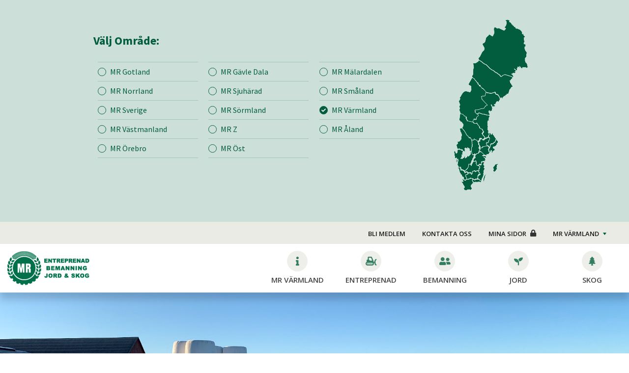

--- FILE ---
content_type: text/html; charset=utf-8
request_url: https://www.mrsverige.se/mrvarmland/jord/stangsel
body_size: 26661
content:


<!DOCTYPE html>
<html lang="sv">
<head>
    <meta charset="utf-8">
    <meta name="viewport" content="width=device-width, initial-scale=1, user-scalable=no">
    <title>Stängsel</title>
<meta name="description" content="St&#228;ngsling, eller hur jag h&#229;ller mina djur p&#229; insidan och vilda djur p&#229; utsidan, kan vara en utmaning. Att s&#228;tta stolparna &#228;r det tyngsta jobbet men v" />
<meta name="author" content="Envodium 6" />
<meta name="robots" content="INDEX, FOLLOW" />

    <script src="//code.jquery.com/jquery-1.11.0.min.js"></script>
    <script src="//code.jquery.com/jquery-migrate-1.2.1.min.js"></script>
    <!-- Latest compiled and minified CSS -->
    <link rel="stylesheet" href="https://maxcdn.bootstrapcdn.com/bootstrap/3.3.7/css/bootstrap.min.css" integrity="sha384-BVYiiSIFeK1dGmJRAkycuHAHRg32OmUcww7on3RYdg4Va+PmSTsz/K68vbdEjh4u" crossorigin="anonymous">
    <!-- Optional theme -->
    <link rel="stylesheet" href="https://maxcdn.bootstrapcdn.com/bootstrap/3.3.7/css/bootstrap-theme.min.css" integrity="sha384-rHyoN1iRsVXV4nD0JutlnGaslCJuC7uwjduW9SVrLvRYooPp2bWYgmgJQIXwl/Sp" crossorigin="anonymous">
    <!-- Latest compiled and minified JavaScript -->
    <script src="https://maxcdn.bootstrapcdn.com/bootstrap/3.3.7/js/bootstrap.min.js" integrity="sha384-Tc5IQib027qvyjSMfHjOMaLkfuWVxZxUPnCJA7l2mCWNIpG9mGCD8wGNIcPD7Txa" crossorigin="anonymous"></script>
    <link rel="stylesheet" href="/templates/pages/mr/c/m.min.css?v=1.1.0" />
    <link rel="preconnect" href="https://fonts.gstatic.com">
    <link href="https://fonts.googleapis.com/css2?family=Open+Sans:ital,wght@0,300;0,400;0,600;0,700;0,800;1,300;1,400;1,600;1,700;1,800&family=Source+Sans+Pro:ital,wght@0,200;0,300;0,400;0,600;0,700;0,900;1,200;1,300;1,400;1,600;1,700;1,900&display=swap" rel="stylesheet">
    <!--[if IE]>
		<script src="http://html5shiv.googlecode.com/svn/trunk/html5.js"></script>
	<![endif]-->
    <link rel="stylesheet" href="https://use.fontawesome.com/releases/v5.7.1/css/all.css" integrity="sha384-fnmOCqbTlWIlj8LyTjo7mOUStjsKC4pOpQbqyi7RrhN7udi9RwhKkMHpvLbHG9Sr" crossorigin="anonymous">
    <!-- Global site tag (gtag.js) - Google Analytics -->
    <script async src="https://www.googletagmanager.com/gtag/js?id=UA-196014016-1"></script>
    <script>
        window.dataLayer = window.dataLayer || [];
        function gtag() { dataLayer.push(arguments); }
        gtag('js', new Date());

        gtag('config', 'UA-196014016-1');
    </script>
    <!-- Google Tag Manager -->
<script>(function(w,d,s,l,i){w[l]=w[l]||[];w[l].push({'gtm.start':
new Date().getTime(),event:'gtm.js'});var f=d.getElementsByTagName(s)[0],
j=d.createElement(s),dl=l!='dataLayer'?'&l='+l:'';j.async=true;j.src=
'https://www.googletagmanager.com/gtm.js?id='+i+dl;f.parentNode.insertBefore(j,f);
})(window,document,'script','dataLayer','GTM-53DDKQK');</script>
<!-- End Google Tag Manager -->
</head>

<body id="home">
    <!-- Google Tag Manager (noscript) -->
<noscript><iframe src="https://www.googletagmanager.com/ns.html?id=GTM-53DDKQK"
height="0" width="0" style="display:none;visibility:hidden"></iframe></noscript>
<!-- End Google Tag Manager (noscript) -->
    <form method="post" action="./stangsel" id="aspnetForm">
<div class="aspNetHidden">
<input type="hidden" name="__VIEWSTATE" id="__VIEWSTATE" value="Zc5+6wGcvTSxszKdIVMUbL2gqJKPRe8bf9+iwtzVu9YeDSUtvVWmeLViVnMqME6O899/X6Opdv5Ld9dac4FuRIxdmSKui1Au4PFw5XXFyHQ4lcmBhQB0x8Ugf09K5zwcRoSqgqL9SozmdgqX7aFCIHavmNfl3bqfopPXHcIsUVyhmZ41gbZpVONJllwyvR9W7HkfT+ixMlEF4ZZSV9fOFx00gGd+yD1dswbSb6SEzvrznEAGXGQd4b/6XSJojyZBqQqcS5lTXnX6xaKWNtK7aInekNLh0Gzts4z85uuvzW+8aP2u70JFVvyQ8d3yfAMQupzQS445OuUwx1hqH34wmQ7iX37HPBDbK/6A1H/txY9uNHsaYfmhXIyqR378EEeSC1rkr0ICdyfJSDvLHk7oBYnQLa7w9M6XdiW6jjcZQ637v3LHRlVHa+S/kgB1Y/[base64]/jc9qsft+ZFFtZvUj64GxRV1IdyMw1e0aEffSjX7eiD0C6kbWbhD6KPYBVNeymoyhALh8TBI6DSFk9ym7w23rFvh8BFtuvSkuh6XBbciPg3kcPa78LOwJcTRtKCHQ0eLioNRBwrU9ab+nC55TncCbuD6mq0Q9cFllIepT0D7tyXHsIW/VUHYz8T8v7MgwCKW+kjmTGhXOlOzolQH2Z2GPhYUjv4eH3RG8lbbryqPPKkp+XcSGIFKdj5/PtQBEP/4hvN6VF0m3oyMSCjtrM/hEbDQJC134lLVszPNZQvaMqUqrZu8LqTU36izMyJh/yQ9q68GRxxhfSJpF2fyaaS1kJPlMtBhOV+yhZAw4nKq6y9NlZuE8LPWygHLzbRfbedI6VX+w1/zYCglgsQApKtRU3mGK70IuxIoj8WFvX79M/Od142s/0W7tdeDhGbN7poAcpHduhY2QmVm9RnSEYMrS9JBN7KyUyoegXow0kwbaZsYmDSGxh8raTeOsXYEDNDqtynXWFWKCljAqEHt507nXwkk/itusrQX5A9US8AmwUdQFmLrP0JIy8dWlLaekYWktoomOTzI5w+lKFUqU5WgliFzFw/Z0EBh4WRXeELcoK5jlUr336lNxE36rs0RGTXMhnrlUWuKsxhmVuqJ5c9yye37RxhSy6CGL7LVZHP006KzuLXajorS9Dl5ZMbg7F8pRGSvo1y2w+VHqn1vt+sgJX5jhtJndH6FHYMfk3rReh+FGIBX3VV1YqdBmqrVPl3joOn94Bpz7Vqh7XJA7Ep/hPeq0SsM8PFX66J1x6XFDVajOs32ICDj4PCGVvbr+HkGcfHUH18TqEC3u1w9Yp+eJiEGFcdNQyv3hDuOjSiQ/WKEz3vButqUU0vlw0KmuB0ybna58bjqhZ9E3ZVllnLqXCc0PHM/MmBl7cxsqJBDfpPsrGsJyBmv9RFVRpTFYL1dMWB1jlRHWXfdtHhmP5rGqVaBwhdzNilh3Xc8W+1P7WNeYOw1toeXC8fMkPR/MLWEQ+eChb9nKYd5jFbvV54o5Bs3l6fA7QPOgOTLcFYeWqEwuQp1K6NFI5zXGZzZYBMS8OCCr2kljWbymyH2LA+Vw2t5B+jtFvMPM3xTWPmuMsIlUM+gxqSiUFzGWXv5AqQdZynpFdsP95vm+7xOcsooUj6hYdCUkAk43Yd9Tcpv+8E4Nuu29tbGWmh/ct8igcdDFl0pRrKSeZXL8CGV91eFusUnwumg/+ln9dAEhzX724Rymnknnrr7P2fIZtbanWtCQj+bcEDS1KXbKADuq75asKC877T0EcR8OIDQS1wHWGbUcatv3afQtw5jMm5TlnXmzX9BEEuiJyMSeTTLrYDQDfOiOdy7KFbQl1mWL37p6M4UryDHXEB8BZGJ6T7Spjg2z1bwN1kXEXq/7AUzA2Ry4FA+3QWlKhR4yDGm8c2gED+TxVrQsuJ2x9FvhCID91+pfZSjn1EgCQoN0bWVRvnzMRH3L4TrGAbNd1ZpdLYhNY1oGE1dDM8Zy7sOuSNcrTH35wP6c8/K31/cmQURP9T1rvRhawCq5u9tLbQvRtHmD+rmdBwwwsOpwR0FH8cyxnaJvYjgM0/WLJ8mDSemt7dBUU2jSWQB3qyNgPW8e/VR9kB22cIgk2cNX5t6RDRTwhRgODgeJ7dJmr6xD9xCmPnxXfbVmtYKHmCSpI/mGZgGClyc2Qmf1DvrMw+szBTYGAuuRHH5TeKr2ZJqbvkH0i5CEGlzOjsEc0LRJFAoOtsuOZDzu/pVvShcTiNt+J69EO70JX9k3doWtKrM7TcPdFVDFy95sRhcDoJR0qJHqw6+MChAszzobAZczrHyLgqM8FNwTOR8OW+imVXAMmcjAGsjXSsu64gA9+rHbUYqxrN9ePTN22uUKHjtTv5dGaPndUn3nj4sajZIZV1p8/RGIIZBszz/KPzcvvZfifUOfHpmIpGEs70ojHevL15F2CpCSKTFGNpHKPDvGoFCik6y5G5CnSSmoo8VBLnZVGu4YIsIKtB11wLbaFRT69ha+Nk8M5DWo33uvmmjc5OGdhtRhWrCcR/8PlY+fLcwvGrLNDFwFNhfuu6RubUzGKW+/jVCjstADwCusBLAWbaoBZu4eaJAd5iMFGhpyS0tF6MMrKYOd8itYeiYs6OapeJyzOKw9jHLhuYkhKqnPZdiy1CoCh4SPFSTWQ3W/E7ucx3n6KhruASLGrkM/bifW+MSFGdY0nxvsh/mIIWJsnT3mMm8p7Jko8+lB97MJUxTZySodQGPDkrrq8ICkKBr9yFZK2Bav02kS8/m2FHaWq/YQ6EsYvvDbSxH2xNf0i+xJce8I9vK8grgR8l04Qc/ud2O46ypMKrHrgJ+Dwd5GsHoKT2zPUEh4Rea2XnJZNYvfTI7dvLwUrO+ICGdFlNZ8R3ybns96uAkbaMUp5MNS1oA6Tvax+ChlvDSLUhAIMFvg97rMR4HR3KVijGF4DCdqH1agW64npE7hxiMJSMBYBN/BdQ6Jz1jkL4W6P/BAdfIN/3mxLpiW1W+2X+w0RcdKg1CEhF2hBrGlfMAcYYuRf9xSLd+SUqdqTuU/ed9sbz4vh3jkyUYUnZ94X1uSkswmoQdD0ZZEjBdu5oh4Afl0cgakfFBCHdYxcIIKRaZ1c4AtYtAYq+AAjF7tmMeQcnMGz3K5vo5OofCrP5X+G4rg0g+XohOGJxhwxt+IpeD3rZSM7booLI4c6H5dCGV/[base64]/TBakgK+EsGppuoeu1um1IleerUZMEPcn0PjUn0xsEj4v12rR4HWpc/GknscAsg96P/K+E8KHEjoObGDgUozpOyG3VQG2NRXQZxGz2wvXvaQcux2eN0OX1G1638tnFqnnI2RwVE/yrVeBWw8bQTBspBpL6BMv0ZxdRlNijHgpxLD6U50/MJ5HEllwfTTfTUI97s+QmK2sQ33VDvb6+XCq6XEYTLiP1IhQsdnlO1BF+bl6NKwu14uxCgusbnQVS+e3tVDGHro6KQG3BdqsS36zeoxaxaRyCrr+gcqj3weGwbH99jvtPDdt6TZc850gbsNPNLKQBTY26WdoyemJtLeX8BeQdpax6nmxUCHXQCKrFH2uwBawdr7/OUSdxHKuZc5fzh00Fa05+UWSyo7dbPi4x3hTo0fB7cS5iBmDeImEinOoRTQNuIvEGphhYVmefMqYl0UQg9N/[base64]/d8L8M2VvnOGYS5JfXCPJYBbRP8ceqTzG6lGrMxVZqObGmNnLjnnsQjsP3/axE6vZUKdhwjoKztu5PhG6znCGFXe/HJvLUAjel2CrIb/O1pItuOs2g/+D7St1g6jfYsyDM5jqg49Lhmm72MwkIsuYHPbFZANvOAZxPMaJrDwrQCRb4I8Yb5X9HRlH1UjfpMdbLc7kQM15MWGBef61/+qMHgRoGcGAuDwgqYeJX9PlbK7HA4MtMHxVvawtCA10icFZQcI21xWzJzL72urJmlZFM8gd8fTCvlasGWGGayCInagYvLXZ4rW0GYzxhTNEf781YGzJNudBcz6qvE3lMy/mKSyYCprYQJsU5ljrUYv3VrXMcJ67eyZr+07LcC6oxTQSqp7vSG6C7X4nsJcyn/M3z6wPus7vfPO0X9yO1YauKGzn6zwuzyAc6+hdPKfh/89iDiPzbPqjxjUOK13EH/uok99gT+ZInMYK7dSM69T//[base64]/FOVGZMCbY4gi080Q/e9otarBxioV9ux0g0mrEZhDg85giujLJDoqhub0Il1f7cbZKGELLTXlrUWWo8wmD/5o93d6o4HB56L3C1oYNDc7HZoqw7nY5OK3cmBjgK2l//j+sl0HfIik4gxd0Tn4LBK7SQmBoyvXkSwVtHBo5+rTpAd9NhiRKjaCVZhSHXCLu0ZGgI0aL+/YbVMS8HAnlwagAypH1ev2emAeP/Xiw7PjWaBqnzrCJXc4QwyrTJRuGmHElGiQmqeYnFwBKyJlgtZDH4HTB37fdy1Pq4zMyNqHZPjaa1k+dPcGrCBbPFW7iehHvqCBjxsJ1b0qXyZNJ6rfnFdvbc5TUfLxtS0eQzflm57Cu69S9Q3Rix+2b3juUPALOn3XeaTMsLmQ+64Z/pggA3AXGiSfY7NN24+n/1K1+qmnrgoOoOsTqHighymdJ3sfJdKstHEyUM+r/brdlA4gug48mVlSYJfSWQAj90BQ6mV+zmxmjGXSAxXDYrofosNjZCXIZCt57Gqdy9usikd0iBMgruJtDvp/dhc9NQKCV6cIVjjKRlr9HArUyNiCoh9um/lxWZWV3DOIaCZCY5nRGBwroncR9PwCZ3mdTdhFIrPwrFJ0m25YB+Dhbx8J5z+QnyDcxBxuAE10qF/sPRZCxxJfhabyGnn6Jz6fxjcSK8ZG5q5Vi5sc/SnjCQB6spOrVCuLULk5AYEFHLvVuWJhWw403mr++kdMNPlBdbMt+zPbxMDOH1j1cFdHFGzTC2OLQd/FR6Un7OAIy4GZeoY6IUuq3cCiWdU6Ku9bKgA18vv4lg14i+qNu/JI4KUTR4F5EU1bOgW/tB1YhDrKLemc6k7nl7WA7WRhrqeqg682frruNWs9qw8KMD1OiZ8Z/uCg3+uLuUrvqiYfCUG5zXUU1t3/b7LbGPp1yHSVyGvytcA1ir1T8VCd/ogn/02KpjgWqltHIuGyZtxlXXTp9dVk4Ru+9//4NwTW3qR/ClXJByo7+4eIHf8BsNXURK3r70fM57GiTQ4fl5dVXTlNRn4KYDs8Rix8luQrk4qWvlDeRpM8QuNClHQ4HnaZlIM/mnxiv5lw+3kw/5iJYf1esLueWpXUdxRfxribjYz+nQ3rduH5aZ7kdB7FwtmCskyPZpupW9iYBjKzgB4aCtxSKXH95ku7w2jB38bu7gcgKVuBvXyN/02yEEmoWP7V9/cxxLHL313Ty+urPrZpw8P/[base64]/6qyGaFSH+FYNVnalRW3DIubcWpmO39akICR37eqXoRbx9eldA6XYYjxMgflnS8miHwTJDqF6WceWqcDBJHTiD2H5DmbrkKIMFcVGtiSgdSiYlzIoH0bJ/cM6PGAm9JXZyFNOnNw5dhnKoKIyfcgeylLZDnswsbBDqvsJRKXgPo788VKCWx7Do6O+eIz/SOF7AXBxnfUY5n9FidH4MxSYsHDG0qRLjIY+qb0eVEgxwJvQS+kghuTnWL6f7znB5b+TzxTlcKyzsr2Gd4yPrYR5ekF9HJf2VC046bMVCHaBifOtfUd+ds/i7119CudB38djbejuL2QtIbK4xDwUAms9xu/kykv0yNrjJArrxs/tZVJx1K2fDU/257aR6SYta9m7rY0tv67aLGKDkfbTmk+zHTyhi9qjJlBXlZk3SctNLVAozZrZznoJHCcyE8d5l0MwAvhHu6iGlAIn96zlVWIuyHKuxvKLPGBKQNmUwsZH2zuwbR3wCq9FMtDPTtpJAAAa54VQ7uPCX4hMNBIfxMGWOBrE3yna0fcXHZTFWdLGie4/CLgZfJnUqU7UcGLCLdUJmzKrEPmBREYLUZDfiTWVo/LEiHp/4DFQwKe5Mfa3PBA7xQLdxS24Ytr3ubvy/+dqyvpXtzmvCxoSolG+4i/uQ3UsU2ZxYOE9UF2NbBtinhIiYP8y/IualDJxgvA+X+L5TT2S+qB6NaO+vfVO40Ydzty2895gN5zijzC0e39nFEK2nnsqZkZSYPvkoJdLj2y/O/5/fq5rEB7EvWYyNeN2PWPQiKh+JmlOdADrP5QMllngrF9xFkFlWadP2t1Cu3vDxPGvpw1BfMvo0jiGP9dRTUYXNKgucTCQgXO9HvmtHlbmz6LKblwUZG5PVG027dOVe60pGHzq0r0WvsS+ihIR+nU1iuraNryc6l7z8fAM2XVwvdF90qE4alntUILr9KJYwfYauCo0/pIODvxaX4Iv7RmvlNY4eQH3nDE/[base64]/yuDzOL0z5N4HSjQ/K1y5VUCXGs00Qb9Pdtm1DITaNyKaKOk1VcsNiIP+fTCG89/N8kkIwa2oicsKkLiQ1dZRgi1ej8jcP/KJ2Iepb4Q4gtIyZI5d/CGh/F/ITA7R08zwkDDBcbgG9A1YFPBzD3tiFenHZnTcH2MwNZ5YYIQg3KNodbw1lok13yD/n7q336ijJwFX9eUH10dswbjY98cg1gusOApJocWeB0vhW9+KxeOymvWiFTSERD0IDjFXHCHsB1JhmSVjndobhyAuZXNHkX3Yxr4oz7CvoMZEJvVgGXAaXno1H9cHH0UdZfNG+lss+OuObrHlQZgtjp1hIpqdCs6cgKRrmujLR4qO4xFX/wbu3F0aVuafDFwVzW8+IDEwTFjaZiCxhfFbzklUyyt1KZtevsIvJfRMvBF+QKk3mPMUz9U8XoSmNR1CkeVng5eOGNNyWqT9FlN8WEKDXVLpF743xtZwGQJXng+c+16iHlMjpZrrZ1YrFPQBq16PtHW92E+Cjf0P0g7FCnPFaRuT79RU7QJ1gW1/Uup8YxUethfyTz1Gb8NTlIcekc3/[base64]/ddsYG2+2Fi2niHJEA/NzKgjevWWujPRfTTs9ZpaaVaJx+fl53CyNwuIU/4ew5pjnthRFUVcJ4CYq1+njPqNLDLXX62Tmc+fiAyNtlmrHjNPWO1nINEs3sBRZGOoHpbcIGe3ZiVo3o2mHkrBPhPnEzULswosWLEdwb0pv4K+n4amF5ODMk4g7AmK0Nfcs3uER+/wP3MDVVk/TgbrEI3Fl3BzAE2j6f7KPNjelemJusbLYSsMps1tJImxOg9rnmA3E+wJYMEjJfexd76Z31sfcoyFt+qCQR+AnEnfB13i1tINtROYVZ3/GhVpGTcYaFZHFbNi47iGLjquq5W+xTD8i6Oauuse361zE5r6kTLjDtITxD1i1lp9blzIQF5mwwK01ujhO6WO3Nn2qp8oOACJ1lAlatGH/YYBkWOfeZs69TbKnP+90YMLO10qgbMPlsiYX7I+LfIH4sO4KRA+9nxOFNcZDdnJz3QmZTqpUw+rAYHRmy72tfTBs8XZdiMjr24qWFoKDtpFNTi5MT0P/+isKnPqyPu0heqVtKLeaSsPTBR5qlA1QHEwkRr5kLafsFEAH6ypEbrE4Hrg9B9D2fcxCgGw261LJfpgj/qnOa2OlVUTaKObcBe9kIb0DvmFhpsTUkPwVFiYVxcvTSnARfa0VPykaWblNJ3AH2BU4ClkWkaGhsZmriU8Ue4OaXNuB9fTsWyP1+JfMKGQYHT2zKNemF21FNsRfTSYTxGk7ax/xScwwAJa3x96l+DcJRnUxWeHI5CTWTF43A1f0avUylzvJh+kIYMhzk7EptDzAb/LJDlRwA4/VRV3+Weftd0+J8VHhdt48KFIrwgJOlaqbbROO3VWHp7QWn2E09xqpfNkzZpjf/2oNPXwr69DRMi16G5pFJbUskMAUMyOuTNu9JPee3rCUPOWYamnRNqvlKHaPp+hnwHH6D+hpRd/0GJYhvdP3u6PFqAFsHGtv9n6j396SMVUhIBkO0atS3opblxbJsMh8TA7KoDSKoOQUD/37t3L8nVeUch60+XJTq4aRcHke3hlU7U/a/y5cdt/PeakJI7p3ydCjFtTwo2SiPlHRvoFqKZ8bBPPtw9ENCE3MBvgcunkFh2+F6MNEKb/JI7XOx6ttyRFhSk6aVe6kdnLm8V9W9KyMuCln8wkV4iKNLG5DEBDvZ1cv/vzD9TBxsfS5iX4U32XkDkhzyWzRA+Qu+4keNIK2cfjTJApYlV2RoNI537vpKXUBd0JRtHABfpsUKoWItRJs1TEFTK1FCjn3wpT6oUVCT4D8nQz/OYzoK4SlY1jKQdqCC+XgbKU3S+S6B5K6IWP/4k0wCtdKPClXuLefedLGtwu+WLdJx9tqCyP83Jz552uWu9mI9R3S3YjgCDZY78ZyGPEkrDYjwgJI3hLq+rgmc7K0JJBffkU9TJDiM9HYyteHpO/HeArsWOPqMhS8i4FCPacjC6hnMuqQLJ9tO6TW+qwXr8eQHewZ36xvigi7RAeFhYh3i05JrpRO0xvqvT2KqX/aqop1vL8vVURpRguVmlD3M77iByJtoGR5r/EYcF5Xepwph/DqM9kP+sANp7+wGkHub6ruxf+nwHUNqad8qXfxpdlOU4tsLprgakC1N1iUe3ApjB7o//bQQN9NZTsLbIbiFZiNA1JLkFVSA2ggFxZJAa3WcyPkQ5x/TiPl0ngw23J9FnyLLhO9EjQWQPakVDhRUv2+GdN8nHPRUs+opvqRJ6I4hfIqDIuLn0NIdgYsPsQXVsJfOD++lNrYE+OLjWfNavy0XUGJT5WqKeJvlfLI6OII6T/[base64]/PAOokCKWqLejO+HGrqucATYxSTTnWTaeUhDhBsVEV6WtrKZC5FMozU1zjyAnnQ5wJFpqasYtfpPtu5pv4fYgMACmwmkiJYyXP9aRxt74Mw+gq3oUdHM7+kqbey9scvQAOGKGYykQL2VmYqmnZ/t0RrvVNJhglWBJiW0Yilnc6sr79ONM607ci0+COMH2J6Hf1XrSQJdX+t3w1J9cRKaebx6mrSBxvIs8kx8uO3f0h7mImkj/5g5ke5/yRTUQXKOy3072PAYcpvcyPbX+LjN1875X3nu3njpH+MLDyqd2yYHmCobJzv843x1iPPOZQyIAkQb5xr2COKagX1QJFwPFaR3rid3UJ1IQJ2YpKA58LD/Nw67M/KJk/fJ6LQBixI6GqnUkYkN4VoNpPJ3dprSGs/BhTGr0lciUGZ7lcvw1DVq2XVYwGcbqdqZqeIjPAHIEe1Uim+mqMvnYLhGqMRM+aNDyYtqJ0YtLGHQcID0nA4hec20/XI6bGffnuFIiwK8mnR35O1vi8nYOwNleTWs8GGzo6CXkyothGnbtUDoOvvr3KQrM+w90U0whOQ8mNufwVlSlPIdCk53eoPbAeIQxejPmfav7WIsQOzYkC+yF/76ZRIZ+oOSHAFxYn9kVDFy2Il51BV5bSJOFdR+KwA9S8BhFXe+R4wOMw26brazrzLX97mR0bka9B3+tQQmb/1++dgTh4rsa3gTAMY7Tyh03cFgB94j4rOQKvj0trvhd2YZZrIXhPKTXewbMrHqCZ9k/WNlbjimbVND0zFg9Ae4x+fFwGIfVH9JKre3vb/RGjUhQ9X6VtNOh150ST6tSpyBS8WR7YGNo0VNSC5kGjHTiaD41OUT4Bn+GXUZ1y+QWt2ds495i+G2JEfPDtTVRNIRYNx6ULE8gSADsasJae2MrwAeMAvAqquPo4G/bHPkA+c/Gra2iKZa7YITekKf6LAqpT/yRu6s036h0P+gfW2H4tY+LNw41Vv4tuFWwoJW1idewjsCe/1nnju36muKJUA7v8KKcJbE1aXGOFeuXL4XsuQeBwhgL9s10J+hIHmCYiRrlpSMTkdR4uaUwDd2CpcLqfYVu1m9oH+6ZQirHbbuXuyDMoQHYn6nab18M/NDmgUWVbnnLDkrFFppzmFz33WdNIvCNk87z6QBOOer4bxD3tdW1g9MV2UnYZbY56odObBb5IVxryfGO7rxv2wXwohMgbxVRhbTzjtwA8EQ4D3p40a5hyFVkHGZitpvyeU/[base64]/+Zt2h2qfHfO31SDT5Gmlv8x74piaNA5b7yD9LNWBiddyLXReg/sgZZ1bU5P1ogX+8zSMGJGg/GQrmZzrFv72nNmY8Sw/4am00AgPtl2zHWostx/EJu42u59E0e1HZq01k76oUpZaYPyYpRjvi6YIVg9G7whXNI2ErCESm2Sdw4F5b3lCMY2JLC0l2PHd7CEoklkzjxOXlJdRB/xvU0kfQT0BEg7dX8sGic2R907XP7wnXhltUsoNly6oXHPOnCyv8RkTD+Yg0E6/TvD8TOSd5XE6CqKZBJIsj3f/UT0Jy+vW3BGI7vIbdLo7z4tzuw7TxjA6CGoPY+OMwoirXT4WXZAcxmTxEdcRt8/QB4DeSdqg0e/vlda1ksupJF8UvmemtItSy8NQEMDPVZS6c+9QjCz/R5p/[base64]/7pkqynjGyGAkcqBE09jMCT9C2X/4wbhVD6AwbAt9eHxOao9aZaD6i6GIYOXPPmeS4hyDSyUVGavBYIfDtj8Ih2m2+QWZpAZxl+/4M+LJdQeK0vYLl/rWN0gndM7OCfr8KVkzVTt/GX2o17UYXUAOsLyNE4t08CaD2B/i+51tMSnI9YK96gAd+gnUs5czfwAgJPRd/nIBE32m3Ps3xRvVGKeU24WkGYUR9ow5pJvjKj/1Deze1g1haiQOu8aMdguVJfbxAEUHmQ1UetoLgF1EhIcM5eOfGpIu/[base64]/[base64]/+dlfXbNHGoZbu5rX69GuACCmUw0YNYZ7z2F8GfFFtc96sKsXzIVQqc4HtGQz+qxs9kAPxQZkRzVK2onTwqmrPD5IPwkPou86aZ7leQNfviQ6SMk0gBtYkASSrkg2+dlI/zD48lui53ROz9KYSqw8LnI7QMA5wCa4lxFvJRogxnSUs/[base64]/+uQd88/[base64]/sri0sHm0BgYkQGk7pwEOLh4mn2FRwXwo75bclsNTjUOuhHGhnTmTOhdnST/wpaodJk0jRgamfZfsMxiYiG2JwfnEAUqXHmDkDhW54a6Vj8HwhmGDijhlP3S96vmsjru4kiAA0EWqfLbnmc/EdGKrj4z/O+a0/8Si4c9oYlNf8h4NUtC0sGxwheGJvqMO8N1vQmSgYYYXZdAbhAdUU9dGakv3Z2yu1b1H7/nhRK10n0DEt8EUqrXGdJ5hVHt/8R038RY/6QipSB9XuqPGI96uM+ndLFyf+Ymbywk6Q+f8SlozTZsRLxMX7fEmBGpO9z//MOdJHEnOjSaEK+4naHL0QqpVstcRPoSdV21dxNGg56c5RYqJUtpcFNHm8tmavGXXG710gdpzXESmc3/gNYEDAbh4QrWFvFtWW90OrYiZkaPThpfFcKH/HTWea2Se33jb7+6zFX2vjyEX0sTo2pGR2DWBkY3d1FxkHXPlLBimiunr7k7VNjSRQQ8sdzC3KwKXiS8NLnjyK7KonBxhQpBlVkeX1Sue4qw/sL3qewxbRp7FtkN8BIzvO38NpacZnL5CG32nyBux+YdquHChsWypBQH2QMAx+HV0XQQj1w1Ou3dWOwQ/IbeRIL/r5eA/[base64]/8w6FAYoclgBi3NlplrSpJe+ailr/1mbvTjJGJJIJK/pm7UrLIcqzKWfYD5GnkmPpFM3CgL5npwsjzVrCzHwvx3DdN6iXIx7DbwB2nFHFn/ac97Tm6n7JFo0TOvJiJJcJcmgRfTg74bBgGRY64ctDRc8YnrGnwjtrE99Y3FozQLaeJ2HVdWz5RfYttxW8WzlhqU2dkpK0ueHD6MpU06xTRuVzqE2FA9GRrFMv0pviuGpAyecoq6Iyb/QNYRmqiPA1i9jOgL/ezFrl35arsx3cHvt1E3sgXL1G2TtOP/7ppsgy6jXigpDDqV7kKoZVC2NOLg0mfTEWim9xWlwV+keg+C65wC8xaf29JWSLo/5RzUKA7ayUjVfdLWyG5Tx2C+jhmBWnGtOw6nBnAe6HPr8g9EsL6ORKAV2hhG5aXhGuKQrCdA2r/9jMzS5hvzTymN3fwqcuaDucCUuuYsoDNv4n0LINl6ccbyhZ8o3BJMt5NfXpt+etgAdIBHPOYtRVORYgsAibfzxeNEM08v1TXPnfDwPzXWVh10tZ/0UeWcGSJ0HEt8aP9rulw2M/vW2Zva2QhltK4GHABo4ktpQi2ky8cJ2OUPa4IGDvCATzmaHapm+maOOwgZ/eJw3KflVF0llYflD3lspORxpKIV6t7dLx6YywkO6QZcoysX6n6w0/KJ3+gJ87spJKNIjCc2rj43qx/MPtt0B19Y7yCIv/+6iUmh8Ord78CuPNcAy/YdlByEfea9ZMhxwTUTz+vADjrkWNEL3FcnpFjCh9Meg76zwWKwrjkMGXX5ZIFUAbUuowTEq4MuJBFg+wGjyZqZQcNfYxD3xvrxAwcI3p91opOKUlEJqRc27rDpReuxTSEOsBaIjkhdMVmaTmrzMjZGlved0zmlm1f10dVjAFw3c1jTKx4nhPzf1KHIR4ULN/Os61pb7HW0ox6FU0AOrbLQ3jvBojZsvmNqH1x2uHhoi2UboCQVbHio+G9UKt0Ou8TBET+5d9tg9I1ii95cnm41ldbcbQhVn1qr8cyR2COl+r8ndJC39JlVMc3W4SYn/5QhzlFIaI2/[base64]/A62pP9AKiCA7eiomYbVBlGdD/MxQOfJEoqa8eh/ZjUBoOqTJOoKxgbZDS56PtGyBudaG7l8lLFXs4gl7qMafMk3WFb/2Ar8PPWtrnON5jjrWE9c2DrSz318uDIQfwCF9oJU1PVEZUzs8ycjtGNbSuf3oRrdYyVJv/yRxwRSpqz0f1r/sH7+1RVIrxM0jADZGrAG9LOrQrJJAg1l51D7BStUbA==" />
</div>

<div class="aspNetHidden">

	<input type="hidden" name="__VIEWSTATEGENERATOR" id="__VIEWSTATEGENERATOR" value="CA0B0334" />
</div>
        <div id="ctl00_currentPage" class="currentPage" style="display:none;">5788</div>
        <div id="r320m" class="r320wrap dropdownmenu">
            <ul class="mobile level_1"><li><a class="first r320item" href="/e" data-level="0"><span>Mina sidor</span></a><span></span></li><li><a class="r320item first r320haschild" href="/mrvarmland/mr-varmland" data-level="0">MR Värmland</a><a class="submenulink first" href="#"><span></span></a><ul class="mobile level_2"><li><a class="first r320item" href="/e" data-level="0"><span>Mina sidor</span></a><span></span></li><li><a class="r320item first r320haschild" href="/mrvarmland/mr-varmland/kontakt" data-level="1">Kontakt</a><a class="submenulink second" href="#"><span></span></a><ul class="mobile level_3"><li><a class="first r320item" href="/e" data-level="0"><span>Mina sidor</span></a><span></span></li><li><a class="r320item first" href="/mrvarmland/mr-varmland/kontakt/personal" data-level="2">Personal</a></li><li><a class="r320item first" href="/mrvarmland/mr-varmland/kontakt/styrelse" data-level="2">Styrelse</a></li></ul></li><li><a class="r320item first" href="/mrvarmland/mr-varmland/om-oss" data-level="1">Om oss</a></li><li><a class="r320item first r320haschild" href="/mrvarmland/mr-varmland/bli-medlem" data-level="1">Bli medlem</a><a class="submenulink second" href="#"><span></span></a><ul class="mobile level_4"><li><a class="first r320item" href="/e" data-level="0"><span>Mina sidor</span></a><span></span></li><li><a class="r320item first" href="/mrvarmland/mr-varmland/bli-medlem/medlemsformaner" data-level="2">Medlemsförmåner</a></li><li><a class="r320item first" href="/mrvarmland/mr-varmland/bli-medlem/tidningen-ringen" data-level="2">Tidningen RINGEN</a></li><li><a class="r320item first" href="/mrvarmland/mr-varmland/bli-medlem/medlemsansokan" data-level="2">Medlemsansökan</a></li></ul></li><li><a class="r320item first r320haschild" href="/mrvarmland/mr-varmland/var-vardegrund" data-level="1">Vår värdegrund</a><a class="submenulink second" href="#"><span></span></a><ul class="mobile level_5"><li><a class="first r320item" href="/e" data-level="0"><span>Mina sidor</span></a><span></span></li><li><a class="r320item first" href="/mrvarmland/mr-varmland/var-vardegrund/kvalitet--och-miljopolicy" data-level="2">Kvalitet- och miljöpolicy</a></li><li><a class="r320item first" href="/mrvarmland/mr-varmland/var-vardegrund/uppforandepolicy" data-level="2">Uppförandepolicy</a></li><li><a class="r320item first" href="/mrvarmland/mr-varmland/var-vardegrund/sekretess--och-personuppgiftspolicy" data-level="2">Sekretess- och personuppgiftspolicy</a></li><li><a class="r320item first" href="/mrvarmland/mr-varmland/var-vardegrund/alkohol-och-drogpolicy" data-level="2">Alkohol och drogpolicy</a></li><li><a class="r320item first" href="/mrvarmland/mr-varmland/var-vardegrund/jamstalldhetspolicy" data-level="2">Jämställdhetspolicy</a></li><li><a class="r320item first" href="/mrvarmland/mr-varmland/var-vardegrund/arbetsmiljopolicy" data-level="2">Arbetsmiljöpolicy</a></li></ul></li><li><a class="r320item first" href="/mrvarmland/mr-varmland/mediearkiv" data-level="1">Mediearkiv</a></li></ul></li><li><a class="r320item first r320haschild" href="/mrvarmland/entreprenad" data-level="0">Entreprenad</a><a class="submenulink first" href="#"><span></span></a><ul class="mobile level_6"><li><a class="first r320item" href="/e" data-level="0"><span>Mina sidor</span></a><span></span></li><li><a class="r320item first" href="/mrvarmland/entreprenad/sno-o-sand" data-level="1">Snö & Sand</a></li><li><a class="r320item first r320haschild" href="/mrvarmland/entreprenad/skotsel" data-level="1">Skötsel</a><a class="submenulink second" href="#"><span></span></a><ul class="mobile level_7"><li><a class="first r320item" href="/e" data-level="0"><span>Mina sidor</span></a><span></span></li><li><a class="r320item first" href="/mrvarmland/entreprenad/skotsel/gronytor" data-level="2">Grönytor</a></li><li><a class="r320item first" href="/mrvarmland/entreprenad/skotsel/fastigheter" data-level="2">Fastigheter</a></li></ul></li><li><a class="r320item first r320haschild" href="/mrvarmland/entreprenad/vag" data-level="1">Väg</a><a class="submenulink second" href="#"><span></span></a><ul class="mobile level_8"><li><a class="first r320item" href="/e" data-level="0"><span>Mina sidor</span></a><span></span></li><li><a class="r320item first" href="/mrvarmland/entreprenad/vag/vagkanter" data-level="2">Vägkanter</a></li><li><a class="r320item first" href="/mrvarmland/entreprenad/vag/vagunderhall" data-level="2">Vägunderhåll</a></li></ul></li><li><a class="r320item first r320haschild" href="/mrvarmland/entreprenad/transport-o-lyft" data-level="1">Transport & Lyft</a><a class="submenulink second" href="#"><span></span></a><ul class="mobile level_9"><li><a class="first r320item" href="/e" data-level="0"><span>Mina sidor</span></a><span></span></li><li><a class="r320item first" href="/mrvarmland/entreprenad/transport-o-lyft/transport" data-level="2">Transport</a></li><li><a class="r320item first" href="/mrvarmland/entreprenad/transport-o-lyft/lyft" data-level="2">Lyft</a></li></ul></li><li><a class="r320item first r320haschild" href="/mrvarmland/entreprenad/bygg-o-anlaggning" data-level="1">Bygg & Anläggning</a><a class="submenulink second" href="#"><span></span></a><ul class="mobile level_10"><li><a class="first r320item" href="/e" data-level="0"><span>Mina sidor</span></a><span></span></li><li><a class="r320item first" href="/mrvarmland/entreprenad/bygg-o-anlaggning/bygg" data-level="2">Bygg</a></li><li><a class="r320item first" href="/mrvarmland/entreprenad/bygg-o-anlaggning/mark" data-level="2">Mark</a></li></ul></li><li><a class="r320item first" href="/mrvarmland/entreprenad/va" data-level="1">VA</a></li></ul></li><li><a class="r320item first r320haschild" href="/mrvarmland/bemanning" data-level="0">Bemanning</a><a class="submenulink first" href="#"><span></span></a><ul class="mobile level_11"><li><a class="first r320item" href="/e" data-level="0"><span>Mina sidor</span></a><span></span></li><li><a class="r320item first r320haschild" href="/mrvarmland/bemanning/bygg-o-anlaggning" data-level="1">Bygg & Anläggning</a><a class="submenulink second" href="#"><span></span></a><ul class="mobile level_12"><li><a class="first r320item" href="/e" data-level="0"><span>Mina sidor</span></a><span></span></li><li><a class="r320item first" href="/mrvarmland/bemanning/bygg-o-anlaggning/anlaggning" data-level="2">Anläggning</a></li><li><a class="r320item first" href="/mrvarmland/bemanning/bygg-o-anlaggning/signalvakter" data-level="2">Signalvakter</a></li><li><a class="r320item first" href="/mrvarmland/bemanning/bygg-o-anlaggning/bygg" data-level="2">Bygg</a></li></ul></li><li><a class="r320item first r320haschild" href="/mrvarmland/bemanning/jord-o-skog" data-level="1">Jord & Skog</a><a class="submenulink second" href="#"><span></span></a><ul class="mobile level_13"><li><a class="first r320item" href="/e" data-level="0"><span>Mina sidor</span></a><span></span></li><li><a class="r320item first" href="/mrvarmland/bemanning/jord-o-skog/avbytare" data-level="2">Avbytare</a></li><li><a class="r320item first" href="/mrvarmland/bemanning/jord-o-skog/maskinforare" data-level="2">Maskinförare</a></li><li><a class="r320item first" href="/mrvarmland/bemanning/jord-o-skog/skogsarbetare" data-level="2">Skogsarbetare</a></li></ul></li><li><a class="r320item first r320haschild" href="/mrvarmland/bemanning/industri-o-verkstad" data-level="1">Industri & Verkstad</a><a class="submenulink second" href="#"><span></span></a><ul class="mobile level_14"><li><a class="first r320item" href="/e" data-level="0"><span>Mina sidor</span></a><span></span></li><li><a class="r320item first" href="/mrvarmland/bemanning/industri-o-verkstad/truckforare" data-level="2">Truckförare</a></li><li><a class="r320item first" href="/mrvarmland/bemanning/industri-o-verkstad/lager" data-level="2">Lager</a></li></ul></li><li><a class="r320item first" href="/mrvarmland/bemanning/butik" data-level="1">Butik</a></li><li><a class="r320item first r320haschild" href="/mrvarmland/bemanning/skotsel" data-level="1">Skötsel</a><a class="submenulink second" href="#"><span></span></a><ul class="mobile level_15"><li><a class="first r320item" href="/e" data-level="0"><span>Mina sidor</span></a><span></span></li><li><a class="r320item first" href="/mrvarmland/bemanning/skotsel/fastigheter" data-level="2">Fastigheter</a></li><li><a class="r320item first" href="/mrvarmland/bemanning/skotsel/gronytor" data-level="2">Grönytor</a></li></ul></li></ul></li><li><a class="r320item first r320haschild" href="/mrvarmland/jord" data-level="0">Jord</a><a class="submenulink first" href="#"><span></span></a><ul class="mobile level_16"><li><a class="first r320item" href="/e" data-level="0"><span>Mina sidor</span></a><span></span></li><li><a class="r320item first" href="/mrvarmland/jord/jord" data-level="1">Jord</a></li><li><a class="r320item first" href="/mrvarmland/jord/sadd" data-level="1">Sådd</a></li><li><a class="r320item first" href="/mrvarmland/jord/vaxt" data-level="1">Växt</a></li><li><a class="r320item first" href="/mrvarmland/jord/vall" data-level="1">Vall</a></li><li><a class="r320item first" href="/mrvarmland/jord/godsel" data-level="1">Gödsel</a></li><li><a class="r320item first" href="/mrvarmland/jord/skord" data-level="1">Skörd</a></li><li><a class="r320item first" href="/mrvarmland/jord/foderstro" data-level="1">Foder/strö</a></li><li><a class="r320item first" href="/mrvarmland/jord/transport" data-level="1">Transport</a></li><li><a class="r320item first r320active" href="/mrvarmland/jord/stangsel" data-level="1">Stängsel</a></li><li><a class="r320item first" href="/mrvarmland/jord/skotsel" data-level="1">Skötsel</a></li></ul></li><li><a class="r320item first r320haschild" href="/mrvarmland/skog" data-level="0">Skog</a><a class="submenulink first" href="#"><span></span></a><ul class="mobile level_17"><li><a class="first r320item" href="/e" data-level="0"><span>Mina sidor</span></a><span></span></li><li><a class="r320item first" href="/mrvarmland/skog/avverkning" data-level="1">Avverkning</a></li><li><a class="r320item first" href="/mrvarmland/skog/dikning" data-level="1">Dikning</a></li><li><a class="r320item first" href="/mrvarmland/skog/plantering" data-level="1">Plantering</a></li><li><a class="r320item first" href="/mrvarmland/skog/rojning" data-level="1">Röjning</a></li><li><a class="r320item first" href="/mrvarmland/skog/skotning" data-level="1">Skotning</a></li></ul></li></ul>
        </div>
        <div class="s_overlay"></div>
        
        <div class="zone_selection" >
            <div class="container">
                <div class="row">
                    <div class="col-md-12">
                        <h3>Välj Område:</h3>
                        <ul class="ul_zones">
                            
                                    
                                    <li>
                                        <a id="ctl00_rpt_zones_ctl00_hl_zonelink" data-id="/mrgotland" href="/mrgotland">MR Gotland</a></li>
                                
                                    
                                    <li>
                                        <a id="ctl00_rpt_zones_ctl01_hl_zonelink" data-id="/mrgavledala" href="/mrgavledala">MR Gävle Dala</a></li>
                                
                                    
                                    <li>
                                        <a id="ctl00_rpt_zones_ctl02_hl_zonelink" data-id="/mrmalardalen" href="/mrmalardalen">MR Mälardalen</a></li>
                                
                                    
                                    <li>
                                        <a id="ctl00_rpt_zones_ctl03_hl_zonelink" data-id="/mrnorrland" href="/mrnorrland">MR Norrland</a></li>
                                
                                    
                                    <li>
                                        <a id="ctl00_rpt_zones_ctl04_hl_zonelink" data-id="/mrsjuharad" href="/mrsjuharad">MR Sjuhärad</a></li>
                                
                                    
                                    <li>
                                        <a id="ctl00_rpt_zones_ctl05_hl_zonelink" data-id="/mrsmaland" href="/mrsmaland">MR Småland</a></li>
                                
                                    
                                    <li>
                                        <a id="ctl00_rpt_zones_ctl06_hl_zonelink" data-id="/mrsverige" href="/mrsverige">MR Sverige</a></li>
                                
                                    
                                    <li>
                                        <a id="ctl00_rpt_zones_ctl07_hl_zonelink" data-id="/mrsormland" href="/mrsormland">MR Sörmland</a></li>
                                
                                    
                                    <li>
                                        <a id="ctl00_rpt_zones_ctl08_hl_zonelink" class="selected" data-id="/mrvarmland" href="/mrvarmland">MR Värmland</a></li>
                                
                                    
                                    <li>
                                        <a id="ctl00_rpt_zones_ctl09_hl_zonelink" data-id="/mrvastmanland" href="/mrvastmanland">MR Västmanland</a></li>
                                
                                    
                                    <li>
                                        <a id="ctl00_rpt_zones_ctl10_hl_zonelink" data-id="/mrz" href="/mrz">MR Z</a></li>
                                
                                    
                                    <li>
                                        <a id="ctl00_rpt_zones_ctl11_hl_zonelink" data-id="/mraland" href="/mraland">MR Åland</a></li>
                                
                                    
                                    <li>
                                        <a id="ctl00_rpt_zones_ctl12_hl_zonelink" data-id="/mrorebro" href="/mrorebro">MR Örebro</a></li>
                                
                                    
                                    <li>
                                        <a id="ctl00_rpt_zones_ctl13_hl_zonelink" data-id="/mrost" href="/mrost">MR Öst</a></li>
                                
                        </ul>
                    </div>
                </div>
            </div>
        </div>
        
        <div class="topbar">
            <div class="container">
                <div class="row">
                    <div class="col-md-12 pull-right text-right">
                        <ul>
                            <li id="ctl00_li_blimedlem">
                                <a id="ctl00_hl_top_blimedlem" href="/mrvarmland/mr-varmland/bli-medlem">Bli medlem</a>
                            </li>
                            <li>
                                <a id="ctl00_hl_kontakt" href="/mrvarmland/mr-varmland/kontakt">Kontakta oss</a>
                            </li>
                            <li class="minasidor fas fa-lock">
                                <a id="ctl00_hl_minasidor" href="/e" target="_blank">Mina sidor</a>
                            </li>
                        </ul>
                        <div class="zone_menu">
                            MR Värmland
                        </div>

                        &nbsp;&nbsp;&nbsp;
                        
                    </div>
                </div>
            </div>
        </div>
        <header>
            <div class="container">
                <div class="row">
                    <div class="col-md-12">
                        <a id="ctl00_hl_home" class="link_home" href="/mrvarmland"><img class="l_real" src="/templates/pages/mr/g/logo.png" alt="MR Sverige"><img class="l_mob" src="/templates/pages/mr/g/logo_mobile.png" alt="MR Sverige"></a>
                        <div class="zone_menu_mobile">
                            MR Värmland
                        </div>
                        
                        <ul class="mm"><li class=' haschild r320haschild'><a class="first r320item" href="/mrvarmland/mr-varmland" data-level="0"><span class='icon'><i class="fas fa-info"></i></span> <span>MR Värmland</span></a><span></span><ul class="lvl_1"><li class=' haschild'><a class="r320item" href="/mrvarmland/mr-varmland/kontakt" data-level="1">Kontakt</a><span></span><ul class="lvl_2"><li class=''><a class="r320item" href="/mrvarmland/mr-varmland/kontakt/personal" data-level="2">Personal</a><span></span></li><li class=''><a class="r320item" href="/mrvarmland/mr-varmland/kontakt/styrelse" data-level="2">Styrelse</a><span></span></li></ul></li><li class=''><a class="r320item" href="/mrvarmland/mr-varmland/om-oss" data-level="1">Om oss</a><span></span></li><li class=' haschild'><a class="r320item" href="/mrvarmland/mr-varmland/bli-medlem" data-level="1">Bli medlem</a><span></span><ul class="lvl_2"><li class=''><a class="r320item" href="/mrvarmland/mr-varmland/bli-medlem/medlemsformaner" data-level="2">Medlemsförmåner</a><span></span></li><li class=''><a class="r320item" href="/mrvarmland/mr-varmland/bli-medlem/tidningen-ringen" data-level="2">Tidningen RINGEN</a><span></span></li><li class=''><a class="r320item" href="/mrvarmland/mr-varmland/bli-medlem/medlemsansokan" data-level="2">Medlemsansökan</a><span></span></li></ul></li><li class=' haschild'><a class="r320item" href="/mrvarmland/mr-varmland/var-vardegrund" data-level="1">Vår värdegrund</a><span></span><ul class="lvl_2"><li class=''><a class="r320item" href="/mrvarmland/mr-varmland/var-vardegrund/kvalitet--och-miljopolicy" data-level="2">Kvalitet- och miljöpolicy</a><span></span></li><li class=''><a class="r320item" href="/mrvarmland/mr-varmland/var-vardegrund/uppforandepolicy" data-level="2">Uppförandepolicy</a><span></span></li><li class=''><a class="r320item" href="/mrvarmland/mr-varmland/var-vardegrund/sekretess--och-personuppgiftspolicy" data-level="2">Sekretess- och personuppgiftspolicy</a><span></span></li><li class=''><a class="r320item" href="/mrvarmland/mr-varmland/var-vardegrund/alkohol-och-drogpolicy" data-level="2">Alkohol och drogpolicy</a><span></span></li><li class=''><a class="r320item" href="/mrvarmland/mr-varmland/var-vardegrund/jamstalldhetspolicy" data-level="2">Jämställdhetspolicy</a><span></span></li><li class=''><a class="r320item" href="/mrvarmland/mr-varmland/var-vardegrund/arbetsmiljopolicy" data-level="2">Arbetsmiljöpolicy</a><span></span></li></ul></li><li class=''><a class="r320item" href="/mrvarmland/mr-varmland/mediearkiv" data-level="1">Mediearkiv</a><span></span></li></ul></li><li class=' haschild r320haschild'><a class="first r320item" href="/mrvarmland/entreprenad" data-level="0"><span class='icon'><i class="fas fa-snowplow"></i></span> <span>Entreprenad</span></a><span></span><ul class="lvl_1"><li class=''><a class="r320item" href="/mrvarmland/entreprenad/sno-o-sand" data-level="1">Snö & Sand</a><span></span></li><li class=' haschild'><a class="r320item" href="/mrvarmland/entreprenad/skotsel" data-level="1">Skötsel</a><span></span><ul class="lvl_2"><li class=''><a class="r320item" href="/mrvarmland/entreprenad/skotsel/gronytor" data-level="2">Grönytor</a><span></span></li><li class=''><a class="r320item" href="/mrvarmland/entreprenad/skotsel/fastigheter" data-level="2">Fastigheter</a><span></span></li></ul></li><li class=' haschild'><a class="r320item" href="/mrvarmland/entreprenad/vag" data-level="1">Väg</a><span></span><ul class="lvl_2"><li class=''><a class="r320item" href="/mrvarmland/entreprenad/vag/vagkanter" data-level="2">Vägkanter</a><span></span></li><li class=''><a class="r320item" href="/mrvarmland/entreprenad/vag/vagunderhall" data-level="2">Vägunderhåll</a><span></span></li></ul></li><li class=' haschild'><a class="r320item" href="/mrvarmland/entreprenad/transport-o-lyft" data-level="1">Transport & Lyft</a><span></span><ul class="lvl_2"><li class=''><a class="r320item" href="/mrvarmland/entreprenad/transport-o-lyft/transport" data-level="2">Transport</a><span></span></li><li class=''><a class="r320item" href="/mrvarmland/entreprenad/transport-o-lyft/lyft" data-level="2">Lyft</a><span></span></li></ul></li><li class=' haschild'><a class="r320item" href="/mrvarmland/entreprenad/bygg-o-anlaggning" data-level="1">Bygg & Anläggning</a><span></span><ul class="lvl_2"><li class=''><a class="r320item" href="/mrvarmland/entreprenad/bygg-o-anlaggning/bygg" data-level="2">Bygg</a><span></span></li><li class=''><a class="r320item" href="/mrvarmland/entreprenad/bygg-o-anlaggning/mark" data-level="2">Mark</a><span></span></li></ul></li><li class=''><a class="r320item" href="/mrvarmland/entreprenad/va" data-level="1">VA</a><span></span></li></ul></li><li class=' haschild r320haschild'><a class="first r320item" href="/mrvarmland/bemanning" data-level="0"><span class='icon'><i class="fas fa-user-friends"></i></span> <span>Bemanning</span></a><span></span><ul class="lvl_1"><li class=' haschild'><a class="r320item" href="/mrvarmland/bemanning/bygg-o-anlaggning" data-level="1">Bygg & Anläggning</a><span></span><ul class="lvl_2"><li class=''><a class="r320item" href="/mrvarmland/bemanning/bygg-o-anlaggning/anlaggning" data-level="2">Anläggning</a><span></span></li><li class=''><a class="r320item" href="/mrvarmland/bemanning/bygg-o-anlaggning/signalvakter" data-level="2">Signalvakter</a><span></span></li><li class=''><a class="r320item" href="/mrvarmland/bemanning/bygg-o-anlaggning/bygg" data-level="2">Bygg</a><span></span></li></ul></li><li class=' haschild'><a class="r320item" href="/mrvarmland/bemanning/jord-o-skog" data-level="1">Jord & Skog</a><span></span><ul class="lvl_2"><li class=''><a class="r320item" href="/mrvarmland/bemanning/jord-o-skog/avbytare" data-level="2">Avbytare</a><span></span></li><li class=''><a class="r320item" href="/mrvarmland/bemanning/jord-o-skog/maskinforare" data-level="2">Maskinförare</a><span></span></li><li class=''><a class="r320item" href="/mrvarmland/bemanning/jord-o-skog/skogsarbetare" data-level="2">Skogsarbetare</a><span></span></li></ul></li><li class=' haschild'><a class="r320item" href="/mrvarmland/bemanning/industri-o-verkstad" data-level="1">Industri & Verkstad</a><span></span><ul class="lvl_2"><li class=''><a class="r320item" href="/mrvarmland/bemanning/industri-o-verkstad/truckforare" data-level="2">Truckförare</a><span></span></li><li class=''><a class="r320item" href="/mrvarmland/bemanning/industri-o-verkstad/lager" data-level="2">Lager</a><span></span></li></ul></li><li class=''><a class="r320item" href="/mrvarmland/bemanning/butik" data-level="1">Butik</a><span></span></li><li class=' haschild'><a class="r320item" href="/mrvarmland/bemanning/skotsel" data-level="1">Skötsel</a><span></span><ul class="lvl_2"><li class=''><a class="r320item" href="/mrvarmland/bemanning/skotsel/fastigheter" data-level="2">Fastigheter</a><span></span></li><li class=''><a class="r320item" href="/mrvarmland/bemanning/skotsel/gronytor" data-level="2">Grönytor</a><span></span></li></ul></li></ul></li><li class=' haschild r320haschild'><a class="first r320item r320activeParent" href="/mrvarmland/jord" data-level="0"><span class='icon'><i class="fas fa-seedling"></i></span> <span>Jord</span></a><span></span><ul class="lvl_1"><li class=''><a class="r320item" href="/mrvarmland/jord/jord" data-level="1">Jord</a><span></span></li><li class=''><a class="r320item" href="/mrvarmland/jord/sadd" data-level="1">Sådd</a><span></span></li><li class=''><a class="r320item" href="/mrvarmland/jord/vaxt" data-level="1">Växt</a><span></span></li><li class=''><a class="r320item" href="/mrvarmland/jord/vall" data-level="1">Vall</a><span></span></li><li class=''><a class="r320item" href="/mrvarmland/jord/godsel" data-level="1">Gödsel</a><span></span></li><li class=''><a class="r320item" href="/mrvarmland/jord/skord" data-level="1">Skörd</a><span></span></li><li class=''><a class="r320item" href="/mrvarmland/jord/foderstro" data-level="1">Foder/strö</a><span></span></li><li class=''><a class="r320item" href="/mrvarmland/jord/transport" data-level="1">Transport</a><span></span></li><li class=''><a class="r320item r320active" href="/mrvarmland/jord/stangsel" data-level="1">Stängsel</a><span></span></li><li class=''><a class="r320item" href="/mrvarmland/jord/skotsel" data-level="1">Skötsel</a><span></span></li></ul></li><li class=' haschild r320haschild'><a class="first r320item" href="/mrvarmland/skog" data-level="0"><span class='icon'><i class="fas fa-tree"></i></span> <span>Skog</span></a><span></span><ul class="lvl_1"><li class=''><a class="r320item" href="/mrvarmland/skog/avverkning" data-level="1">Avverkning</a><span></span></li><li class=''><a class="r320item" href="/mrvarmland/skog/dikning" data-level="1">Dikning</a><span></span></li><li class=''><a class="r320item" href="/mrvarmland/skog/plantering" data-level="1">Plantering</a><span></span></li><li class=''><a class="r320item" href="/mrvarmland/skog/rojning" data-level="1">Röjning</a><span></span></li><li class=''><a class="r320item" href="/mrvarmland/skog/skotning" data-level="1">Skotning</a><span></span></li></ul></li></ul>
                    </div>

                </div>
            </div>
            <div class="btns">
                <div class="super none">
                    <div class="bars">
                        <span class="bar1"></span>
                        <span class="bar2"></span>
                        <span class="bar3"></span>
                    </div>
                </div>
            </div>
        </header>
        <div class="dropdwnmenu"></div>
        <div class="topbg" style="background-image:url('/image/D0F843BD2CD0BB52B899F5896C1A8AD9/IMG_3720-2.JPEG')"></div>
<div class="main">
    <div class="container">
        <div class="row">
            <div class="col-md-3 submenu">
                <h1>
                    Jord</h1>
                <div class="topborder"></div>
                <div id="ctl00_ctl00_leftmenu" class="menu  leftmenu">
                    <div class="panel">
                        <div class="panel-body">
                            <div class="list-group">
                                <ul class='sm'><li class=""><a class="r320item" href="/mrvarmland/jord/jord" data-level="0">Jord</a></li><li class=""><a class="r320item" href="/mrvarmland/jord/sadd" data-level="0">Sådd</a></li><li class=""><a class="r320item" href="/mrvarmland/jord/vaxt" data-level="0">Växt</a></li><li class=""><a class="r320item" href="/mrvarmland/jord/vall" data-level="0">Vall</a></li><li class=""><a class="r320item" href="/mrvarmland/jord/godsel" data-level="0">Gödsel</a></li><li class=""><a class="r320item" href="/mrvarmland/jord/skord" data-level="0">Skörd</a></li><li class=""><a class="r320item" href="/mrvarmland/jord/foderstro" data-level="0">Foder/strö</a></li><li class=""><a class="r320item" href="/mrvarmland/jord/transport" data-level="0">Transport</a></li><li class=""><a class="r320item r320active" href="/mrvarmland/jord/stangsel" data-level="0">Stängsel</a></li><li class=""><a class="r320item" href="/mrvarmland/jord/skotsel" data-level="0">Skötsel</a></li></ul>
                            </div>
                        </div>
                    </div>
                </div>
            </div>
            <div class="col-md-6 col-xs-6 no-padding-right mcontent">
                <div class="text-content">
                    <h1>
                        Stängsel
                    </h1>
                    <p>St&auml;ngsling, eller hur jag h&aring;ller mina djur p&aring; insidan och vilda djur p&aring; utsidan, kan vara en utmaning. Att s&auml;tta stolparna &auml;r det tyngsta jobbet men v&auml;l utf&ouml;rt &auml;r det nyckeln till ett stabilt st&auml;ngsel som h&aring;ller &ouml;ver tiden.</p>

<p>P&aring; MR har vi erfarenhet b&aring;de av att st&auml;ngsla betesf&aring;llor och att s&auml;tta viltst&auml;ngsel och vi tillhandah&aring;ller redskap anpassade f&ouml;r uppgiften samt kunniga utf&ouml;rare.</p>

<p>Oavsett om du beh&ouml;ver elst&auml;ngsling eller n&auml;t-st&auml;ngsling kontakta MR idag s&aring; f&aring;r du hj&auml;lp att uppr&auml;tta en fullv&auml;rdig st&auml;ngsling som h&aring;ller djuren p&aring; r&auml;tt sida.</p>

<p>&nbsp;</p>

                    
                </div>
            </div>
            <div class="col-md-3 col-xs-3 no-padding-left rcontent">
                <div class="puffar">
                    
                    <a href="/mrvarmland/mr-varmland/bli-medlem/medlemsansokan" class="puff puff1"><h2>Bli medlem i MR Värmland</h2><p>Ingen kan allt men alla kan n&aring;got - Tillsammans &auml;r vi starka!</p>
<div class="link">Läs mer och ansök</div></a>
                </div>
                <ul class="share">
                    <li>Dela på: </li>
                    <li>
                        <a id="ctl00_ctl00_hl_fb" class="share-fb" href="http://www.facebook.com/sharer/sharer.php?u=http://www.mrsmaland.se//mrvarmland/jord/stangsel" target="_blank">Facebook</a></li>
                    
                    <li>
                        <a id="ctl00_ctl00_hl_li" class="share-li" href="https://www.linkedin.com/shareArticle?mini=true&amp;url=http://www.mrsmaland.se//mrvarmland/jord/stangsel" target="_blank">LinkedIn</a></li>
                </ul>
            </div>
        </div>
    </div>
</div>
<style>
    header {
        -webkit-box-shadow: 0px 14px 14px 0px rgba(0,0,0,0.16);
        -moz-box-shadow: 0px 14px 14px 0px rgba(0,0,0,0.16);
        box-shadow: 0px 14px 14px 0px rgba(0,0,0,0.16);
        position: relative;
    }

    .topbg {
        background-image: url(/templates/pages/mr/g/info_bg2.jpg);
        background-position: center;
        background-repeat: no-repeat;
        background-size: cover;
        height: 397px;
        width: 100%;
    }

    @media screen and (max-width:1920px) {
        .topbg {
            height: 300px;
        }
    }

    @media screen and (max-width:1550px) {
        .topbg {
            height: 280px;
        }
    }

    @media screen and (max-width:1200px) {
        .topbg {
            height: 220px;
        }
    }

    @media screen and (max-width:991px) {
        .topbg {
            height: 200px;
        }
    }

    @media screen and (max-width:500px) {
        .topbg {
            height: 160px;
        }
    }
</style>

<style>
    .topbg {
        background-image: url(/templates/pages/mr/g/jord_bg.jpg);
    }
</style>

<script>
    $('.leftmenu .r320item').each(function () {
        $(this).siblings("ul").addClass("ulsub");
        if ($(this).hasClass("r320active")) {
            $(this).siblings(".ulsub").show();
            $(this).parent("li").addClass("do_not_show");
        }
    });
    $(".leftmenu").on("click", ".li-haschild", function (e) {

        if (!$(e.target).closest('a').length) {
            if ($(this).children("ul").is(":visible")) {
                $(this).children("ul").slideUp();
                $(this).toggleClass("do_not_show");


            }
            else {
                $(this).siblings().children("ul").slideUp();
                $(this).siblings().removeClass("do_not_show");
                $(this).children("ul").slideDown();
                $(this).toggleClass("do_not_show");
            }
        }
        e.stopPropagation();
    });
</script>

        <footer>
            <div class="container">
                <div class="row">
                    <div class="col-md-3">
                        <i class="fas fa-phone circle"></i>
                        <br />
                        070-565 99 50
                    </div>
                    <div class="col-md-3">
                        <i class="fas fa-envelope circle"></i>
                        <br />
                        <a id="ctl00_HyperLink1" href="mailto:info@mrvarmland.se">info@mrvarmland.se</a>
                    </div>
                    <div class="col-md-3">
                        <i class="fas fa-map-marker-alt circle"></i>
                        <br />
                        Mejerigatan 2, Karlstad
                    </div>
                    <div class="col-md-3">
                        <i class="fab fa-facebook-f fb circle"></i>
                        <br />
                        <a id="ctl00_HyperLink2" target="_blank">Följ oss gärna på Facebook!</a>
                    </div>
                </div>
            </div>
        </footer>
        <div class="copyright">
            ©
            MR Värmland
        </div>
    </form>
    <script>
        $('.zone_menu, .zone_menu_mobile').click(function () {
            $(this).toggleClass('open');
            $('.zone_selection').css('transition-duration', '1s');
            if ($('.zone_selection').hasClass('show')) {
                $('.zone_selection').css('transition-duration', '.5s');
                $('.zone_selection').removeClass('show');

            }
            else {
                $('.zone_selection').toggleClass('show');
            }
        });

    </script>
    <script>
        $('header ul.mm li').hover(function () {
            $('header ul.mm li a span').each(function () {
                if ($(this).hasClass('open')) {
                    $(this).removeClass('open');
                }
            });
            setTimeout(function () {
                if ($('.menuwrap').is(":hover") || $('ul.mm').is(":hover")) {

                }
                else {
                    $('.dropdwnmenu').hide();
                    $('header ul.mm li a span').each(function () {
                        if ($(this).hasClass('open')) {
                            $(this).removeClass('open');
                        }
                    });
                }
            }, 1000);

            if ($(this).hasClass("r320haschild")) {
                var ul = "<div class=\"menuwrap hovermenu\"><ul>" + $(this).find('ul').html() + "</ul></div>";
                var span = $(this).find('span');
                span.addClass('open');
                $('.dropdwnmenu').show();
                $('.dropdwnmenu').html(ul);
            }
            else {
                $('.dropdwnmenu').hide();
            }
            $('.topbar').mouseenter(function () {
                $('.dropdwnmenu').hide();
                $('header ul.mm li a span').each(function () {
                    if ($(this).hasClass('open')) {
                        $(this).removeClass('open');
                    }
                });
            })
            $('.menuwrap').mouseleave(function () {
                $('.dropdwnmenu').hide();
                $('header ul.mm li a span').each(function () {
                    if ($(this).hasClass('open')) {
                        $(this).removeClass('open');
                    }
                });
            })
        });
    </script>
    <script src="/templates/pages/mr/js/mr.js?v=1.0"></script>
    <script src="/templates/pages/mr/js/cookie.js?v=1.0"></script>
</body>
</html>
